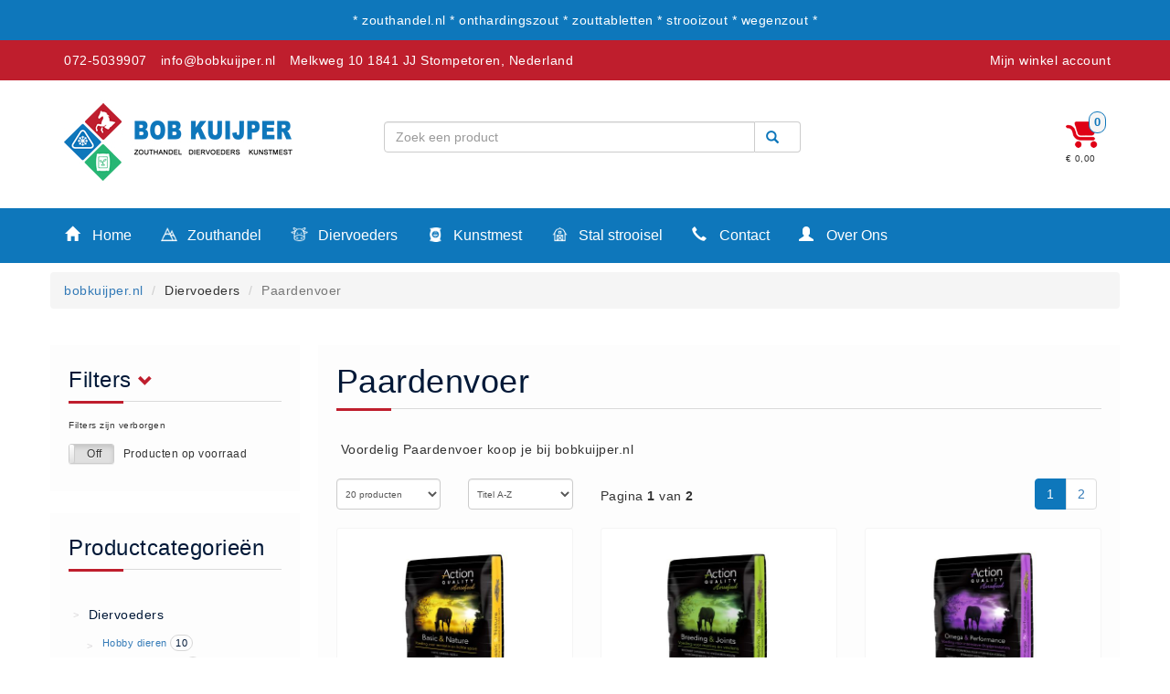

--- FILE ---
content_type: text/html; charset=UTF-8
request_url: https://zouthandel.nl/category/Paardenvoer/
body_size: 7443
content:
<!DOCTYPE html>
<html>
<head>
<!-- Google Tag Manager -->
<script>(function(w,d,s,l,i){w[l]=w[l]||[];w[l].push({'gtm.start':
new Date().getTime(),event:'gtm.js'});var f=d.getElementsByTagName(s)[0],
j=d.createElement(s),dl=l!='dataLayer'?'&l='+l:'';j.async=true;j.src=
'https://www.googletagmanager.com/gtm.js?id='+i+dl;f.parentNode.insertBefore(j,f);
})(window,document,'script','dataLayer','GTM-57SKSSF');</script>
<!-- End Google Tag Manager -->

  
<title>Paardenvoer  - BobKuijper.nl</title>
<meta http-equiv="Content-Security-Policy" content="upgrade-insecure-requests">
<meta name="description" content="Voordelig Paardenvoer koop je bij bobkuijper.nl">
<meta name="keywords" content="Zouthandel, Strooizout, Zout, Zouttabletten, regeneratiezout, onthardingszo">
<meta name="author" content="bobkuijper.nl">
<meta charset="UTF-8">
<meta name="viewport" content="width=device-width, initial-scale=1.0">
<meta name="viewport" content="width=device-width, initial-scale=1.0, maximum-scale=1.0, user-scalable=0" />
<meta name="msapplication-TileImage" content="./img/cropped-favicon-270x270.png"/>
<base href="/">
<link rel="stylesheet" href="./css/bootstrap.min.css" as="style" onload="this.rel='stylesheet'">
<link rel="stylesheet" href="./css/bootstrap-theme.min.css" as="style" onload="this.rel='stylesheet'">
  <link href="../../../../../css/bootstrap-toggle.min.css" rel="stylesheet">

<link  rel="stylesheet" type="text/css" href="./css/style.css?id=20260126122630" >
<link rel="icon" href="./img/cropped-favicon-32x32.png" sizes="32x32"/>
<link rel="icon" href="./img/cropped-favicon-192x192.png" sizes="192x192"/>
<link rel="apple-touch-icon-precomposed" href="./img/cropped-favicon-180x180.png"/>
  
    
  <script>

      
      
      
 function lettercheck(e, decimal,extra) {
var key;
var keychar;

if (window.event) {
   key = window.event.keyCode;
}
else if (e) {
   key = e.which;
}
else {
   return true;
}
keychar = String.fromCharCode(key);

if ((key==null) || (key==0) || (key==8) ||  (key==9) || (key==13) || (key==27) ) {
   return true;
}
else if (((extra).indexOf(keychar) > -1)) {
   return true;
}
else if (decimal && (keychar == ".")) { 
  return true;
}
else
   return false;
}
  </script>
</head>
<body>
<!-- Google Tag Manager (noscript) -->
<noscript><iframe src="https://www.googletagmanager.com/ns.html?id=GTM-57SKSSF"
height="0" width="0" style="display:none;visibility:hidden"></iframe></noscript>
<!-- End Google Tag Manager (noscript) -->

<div class="container main" class="containerbody" >
<div class="row">
<div class="topheader">

  <div class="container">
<div class="row">
    <div class="col-md-12" align='center'>* zouthandel.nl * onthardingszout * zouttabletten * strooizout * wegenzout *  </div>    
 
   
   
  </div>
</div>
  
  
</div>

<div id="wrapper">
  <div id="sidebar-wrapper">
      <ul class="sidebar-nav">
          <li class="sidebar-brand">Winkel</li>
        
        
        <li style='color:#fff; margin:0; padding:0;'><div style='float:left;'><i class="glyphicon glyphicon-home" style="maring-left:-20px;"></i></div><a  href='/'>Home</a></li><li style='color:#fff; margin:0; padding:0;'><div style='float:left;'><img height="20" style="margin-right:7px;"  src="/img/icon_zouthandel.png"/></div><a  href='/category/Strooizout/'>Zouthandel</a></li><li style='color:#fff; margin:0; padding:0;'><div style='float:left;'><img height="20" style="margin-right:7px;"  src="/img/icon_diervoeders.png"/> </div><a  href='/category/Paardenvoer/'>Diervoeders</a></li><li style='color:#fff; margin:0; padding:0;'><div style='float:left;'><img height="20" style="margin-right:7px;" src="/img/icon_kunstmest.png"/> </div><a  href='/category/Fertigrow+Horse/'>Kunstmest</a></li><li style='color:#fff; margin:0; padding:0;'><div style='float:left;'><img height="20" style="margin-right:7px;"  src="/img/icon_stal.png"/></div><a  href='/category/Vlas/'>Stal strooisel</a></li><li style='color:#fff; margin:0; padding:0;'><div style='float:left;'><i class="glyphicon glyphicon-earphone"></i></div><a  href='/nl/contact'>Contact</a></li><li style='color:#fff; margin:0; padding:0;'><div style='float:left;'></div><a  href='/nl/betaalmethoden'>Betaalmethoden</a></li><li style='color:#fff; margin:0; padding:0;'><div style='float:left;'></div><a  href='/nl/klachten'>Klachten</a></li><li style='color:#fff; margin:0; padding:0;'><div style='float:left;'></div><a  href='/nl/verzending'>Verzending</a></li><li style='color:#fff; margin:0; padding:0;'><div style='float:left;'></div><a  href='/nl/algemene-voorwaarden'>Algemene voorwaarden</a></li><li style='color:#fff; margin:0; padding:0;'><div style='float:left;'></div><a  href='/nl/privacy'>Privacy Statement</a></li><li style='color:#fff; margin:0; padding:0;'><div style='float:left;'><i class="glyphicon glyphicon-user" style="maring-left:-20px;"></i></div><a  href='/nl/overons'>Over Ons</a></li>


         <div class='mobile_menu_vert'><li class='vermenuheader'>Diervoeders </li><li><a href='/category//'> (2)</a></li><li><a href='/category/Granen/'>Granen (9)</a></li><li><a href='/category/Graszaad/'>Graszaad (1)</a></li><li><a href='/category/Hartog+Lucerne+-+Muesli/'>Hartog Lucerne - Muesli (8)</a></li><li><a href='/category/Hobby+dieren/'>Hobby dieren (10)</a></li><li><a href='/category/Honden+-+Katten/'>Honden - Katten (8)</a></li><li><a href='/category/Hooi-Kuilgras-Lucerne/'>Hooi-Kuilgras-Lucerne (4)</a></li><li><a href='/category/Kunstmest/'>Kunstmest (12)</a></li><li><a href='/category/Paardenvoer/'>Paardenvoer (38)</a></li><li><a href='/category/Rundvee/'>Rundvee (7)</a></li><li><a href='/category/Schapen+-+Geiten/'>Schapen - Geiten (5)</a></li><li><a href='/category/Supplementen/'>Supplementen (16)</a></li><li><a href='/category/Vlasvariant/'>Vlasvariant (14)</a></li><li><a href='/category/Zout-Likstenen/'>Zout-Likstenen (6)</a></li><li class='vermenuheader'>Kunstmest </li><li><a href='/category/Aanbiedingen/'>Aanbiedingen (8)</a></li><li><a href='/category/BigBags/'>BigBags (1)</a></li><li><a href='/category/Fertigrow+Garden/'>Fertigrow Garden (19)</a></li><li><a href='/category/Fertigrow+Horse/'>Fertigrow Horse (13)</a></li><li><a href='/category/Kunstmeststrooiers/'>Kunstmeststrooiers (1)</a></li><li><a href='/category/NPK+Kunstmest/'>NPK Kunstmest (2)</a></li><li><a href='/category/Silo/'>Silo (1)</a></li><li class='vermenuheader'>Stal strooisel </li><li><a href='/category/Houtkrullen/'>Houtkrullen (6)</a></li><li><a href='/category/Houtkrullen+Oranje/'>Houtkrullen Oranje (7)</a></li><li><a href='/category/Rapsodie/'>Rapsodie (4)</a></li><li><a href='/category/Rapsodie+miscanthus/'>Rapsodie miscanthus (9)</a></li><li><a href='/category/Vlas/'>Vlas (10)</a></li><li class='vermenuheader'>Zouthandel </li><li><a href='/category/AXAL®+Pro+Tabletten/'>AXAL® Pro Tabletten (6)</a></li><li><a href='/category/Bitterzout+Epsom/'>Bitterzout Epsom (6)</a></li><li><a href='/category/Consumptiezout+Food+Grade/'>Consumptiezout Food Grade (3)</a></li><li><a href='/category/Dooikorrel+Ureum/'>Dooikorrel Ureum (11)</a></li><li><a href='/category/Nitriet+Pekel+Zout+0.55%25/'>Nitriet Pekel Zout 0.55% (3)</a></li><li><a href='/category/Onthardingszout/'>Onthardingszout (1)</a></li><li><a href='/category/Strooizout/'>Strooizout (21)</a></li><li><a href='/category/Strooizout+BigBags/'>Strooizout BigBags (6)</a></li><li><a href='/category/Zoutopslagkisten/'>Zoutopslagkisten (10)</a></li><li><a href='/category/Zoutstrooiers/'>Zoutstrooiers (11)</a></li><li><a href='/category/Zouttabletten/'>Zouttabletten (15)</a></li></div>        
   
      </ul>
    
    
  </div>
</div>

<div class="spacer"></div>
<div class="mobileheader">
  <div class="mobileheader_head">
<div class="container">
<div class="row">
<div class="col-xs-2 mobileicon"><a  id="menu-toggle"><i class="glyphicon glyphicon-align-justify"></i></a> </div>
  <div class="col-xs-6"><div class="logolocationmobile">
    <a href="https://bobkuijper.nl/"><img src="/img/mobile_header_logo-min.png?id=2" width="100px"></a>
    </div></div>
<div class="col-xs-2 mobileicon mobileiconmyaccount"><a href="/mijn-account/"><i class="glyphicon glyphicon-user" title="Mijn winkel account"></i></a></div>
<div class="col-xs-2 mobileicon"><a href="/winkelwagen/"><i class="glyphicon glyphicon-shopping-cart" title="Mijn winkelwagen"></i></a></div>
  </div>
  </div>
</div>
  
  <form method='GET' action='/zoeken/'><div class="input-group zoekbalkmobile">
        <input type="text" class="form-control " value="" class="form-control" id="q" name="q" placeholder="Zoek een product">
      <div onclick="$(this).closest('form').submit();"  class="input-group-addon searchbutton"><i class="glyphicon glyphicon-search"></i></div>
    </div></form>  

</div>













<div class="secondheader">
    <div class="container">
      <div class="header_left">
<ul><li class="quick-call"><a href="tel0725039907">072-5039907</a></li><li class="quick-email"> <a href="mailto:info@bobkuijper.nl">info@bobkuijper.nl</a> </li><li class="quick-address"> Melkweg 10 1841 JJ Stompetoren, Nederland</li>      </div>
        <div class="header_right">
          <ul>
            <li><a href="/mijn-account/"> Mijn winkel account</a></li>
            
          </ul>
          
        </div>
    </div>
</div>


<div class="thirdheader">
    <div class="container">
      <div class="logo">
        <a href="https://bobkuijper.nl/"><img src="./img/logo.jpg"></a>
      </div>
  
      <div class='search_balk'>
        <form method='GET' action='/zoeken/'><div class="input-group zoekbalk">
        <input type="text" class="form-control " value="" class="form-control" id="q" name="q" placeholder="Zoek een product">
      <div onclick="$(this).closest('form').submit();"  class="input-group-addon searchbutton"><i class="glyphicon glyphicon-search"></i></div>
    </div></form>          
      </div>
      
      <div class="winkelwagen">
        <a href='./winkelwagen/'><img src='./img/Winkelwagen_leeg.png' width='35px'><div class='nummer_winkelwagen'>0</div></a><div class='waarde_winkelwagen'>&euro; 0,00</div>      </div>
      
  </div>
</div>


<div class="fourthheader">
    <div class="container">
      <div class="row">
            <div class='dropdown'><button onclick="window.location='/'" class='dropbtn'><i class="glyphicon glyphicon-home" style="maring-left:-20px;"></i> Home</button></div><div class='dropdown'><button onclick="window.location='/category/Strooizout/'" class='dropbtn'><img height="20" style="margin-right:7px;"  src="/img/icon_zouthandel.png"/> Zouthandel</button></div><div class='dropdown'><button onclick="window.location='/category/Paardenvoer/'" class='dropbtn'><img height="20" style="margin-right:7px;"  src="/img/icon_diervoeders.png"/>  Diervoeders</button></div><div class='dropdown'><button onclick="window.location='/category/Fertigrow+Horse/'" class='dropbtn'><img height="20" style="margin-right:7px;" src="/img/icon_kunstmest.png"/>  Kunstmest</button></div><div class='dropdown'><button onclick="window.location='/category/Vlas/'" class='dropbtn'><img height="20" style="margin-right:7px;"  src="/img/icon_stal.png"/> Stal strooisel</button></div><div class='dropdown'><button onclick="window.location='/nl/contact'" class='dropbtn'><i class="glyphicon glyphicon-earphone"></i> Contact</button><div class='dropdown-content'><a href='/nl/'>Contact</a><a href='/nl/betaalmethoden'>Betaalmethoden</a><a href='/nl/klachten'>Klachten</a><a href='/nl/verzending'>Verzending</a><a href='/nl/algemene-voorwaarden'>Algemene voorwaarden</a><a href='/nl/privacy'>Privacy</a></div></div><div class='dropdown'><button onclick="window.location='/nl/overons'" class='dropbtn'><i class="glyphicon glyphicon-user" style="maring-left:-20px;"></i> Over Ons</button></div>      </div>
   </div>
</div>



<div class="row">
<div class="fifthheader">
    
      
              </div>

      
  
</div>






<div class="breadcrump">
    <div class="container">
      
      <div class="row"><ol class="breadcrumb"><li><a href="/">bobkuijper.nl</a></li> <li>Diervoeders</li> <li class="active">Paardenvoer</li></ol></div>  </div>
</div>



</div>
<div class="container mobilecontainer">
<div class='page'>
  



<div class='row'>
  
  
  
  

  
  
<div class='col-md-3'>
<div class='row'>

<div class='menublok filter_mobile'>
     
  <div style='display:none;'>Paardenvoer</div>  <script>
  function filterbloktonen() {
   
    if (document.getElementById("filterstonen").style.display == 'none') {
    document.getElementById("filterstonen").style.display = 'block';
      document.getElementById("knopjetonen").innerHTML = '<i class="glyphicon glyphicon-chevron-up filterarrow"></i>';
      document.getElementById("filtertekst").innerHTML = '';
      
    } else {
       document.getElementById("filterstonen").style.display = 'none';
      document.getElementById("knopjetonen").innerHTML = '<i class="glyphicon glyphicon-chevron-down filterarrow"></i>';
      document.getElementById("filtertekst").innerHTML = 'Filters zijn verborgen';
      
    }
  }
  </script>
  
      <h3 onclick="filterbloktonen()">Filters <small id="knopjetonen"><i class="glyphicon glyphicon-chevron-down filterarrow"></i></small></h3>
     <div class='middeline_left'></div>
  <div id="filtertekst" class='filtertekst'>
    Filters zijn verborgen
  </div>
  
  
  <div id='filterstonen' class="filterstonen" style="display:none;">
    



<select class='form-control selectfilter' onchange="window.location='/category/Paardenvoer/0/Merk/'+this.value+'/'"><option>Merk</option><option value='Havens'>Havens</option><option value='Kuijper'>Kuijper</option><option value='equifirst'>equifirst</option><option value='Esco'>Esco</option><option value='Pavo'>Pavo</option><option value='Action quality'>Action quality</option></select>    </div> 
 <div class="checkbox">
  <label>
    <input type="checkbox" onchange="window.location='/category/Paardenvoer/?stock=1'"  value='1' data-toggle="toggle" data-size="mini">
    <small>Producten op voorraad</small>
  </label>
</div>
</div>
<br>

<div class='menublok'>
      
    
    <h3>Productcategorieën</h3>
     <div class='middeline_left'></div>

      <ul class='leftmenu'>
   <li class='left_main' onclick="klapmenu('submenu_Diervoeders');"><div class='divider'>></div> Diervoeders </li>
   <div class='left_sub'  id='submenu_Diervoeders'>
<li class='left_sub_item'><div class='divider'>></div> <a href='/category/Hobby+dieren/'> Hobby dieren</a> <span class=' menubadge'>10</span></li>
  <li class='left_sub_item'><div class='divider'>></div> <a href='/category/Honden+-+Katten/'> Honden - Katten</a> <span class=' menubadge'>8</span></li>
  <li class='left_sub_item'><div class='divider'>></div> <a href='/category/Hooi-Kuilgras-Lucerne/'> Hooi-Kuilgras-Lucerne</a> <span class=' menubadge'>4</span></li>
  <li class='left_sub_item'><div class='divider'>></div> <a href='/category/Paardenvoer/'> Paardenvoer</a> <span class=' menubadge'>38</span></li>
  <li class='left_sub_item'><div class='divider'>></div> <a href='/category/Rundvee/'> Rundvee</a> <span class=' menubadge'>7</span></li>
  <li class='left_sub_item'><div class='divider'>></div> <a href='/category/Schapen+-+Geiten/'> Schapen - Geiten</a> <span class=' menubadge'>5</span></li>
  <li class='left_sub_item'><div class='divider'>></div> <a href='/category/Zout-Likstenen/'> Zout-Likstenen</a> <span class=' menubadge'>6</span></li>
  </div>
    </ul><ul class='leftmenu'>
   <li class='left_main' onclick="klapmenu('submenu_Kunstmest');"><div class='divider'>></div> Kunstmest </li>
   <div class='left_sub' style='display:none;' id='submenu_Kunstmest'>
<li class='left_sub_item'><div class='divider'>></div> <a href='/category/BigBags/'> BigBags</a> <span class=' menubadge'>1</span></li>
  <li class='left_sub_item'><div class='divider'>></div> <a href='/category/Fertigrow+Horse/'> Fertigrow Horse</a> <span class=' menubadge'>13</span></li>
  <li class='left_sub_item'><div class='divider'>></div> <a href='/category/Kunstmeststrooiers/'> Kunstmeststrooiers</a> <span class=' menubadge'>1</span></li>
  <li class='left_sub_item'><div class='divider'>></div> <a href='/category/NPK+Kunstmest/'> NPK Kunstmest</a> <span class=' menubadge'>2</span></li>
  <li class='left_sub_item'><div class='divider'>></div> <a href='/category/Silo/'> Silo</a> <span class=' menubadge'>1</span></li>
  </div>
    </ul><ul class='leftmenu'>
   <li class='left_main' onclick="klapmenu('submenu_Stal+strooisel');"><div class='divider'>></div> Stal strooisel </li>
   <div class='left_sub' style='display:none;' id='submenu_Stal+strooisel'>
<li class='left_sub_item'><div class='divider'>></div> <a href='/category/Houtkrullen/'> Houtkrullen</a> <span class=' menubadge'>6</span></li>
  <li class='left_sub_item'><div class='divider'>></div> <a href='/category/Vlas/'> Vlas</a> <span class=' menubadge'>10</span></li>
  </div>
    </ul><ul class='leftmenu'>
   <li class='left_main' onclick="klapmenu('submenu_Zouthandel');"><div class='divider'>></div> Zouthandel </li>
   <div class='left_sub' style='display:none;' id='submenu_Zouthandel'>
<li class='left_sub_item'><div class='divider'>></div> <a href='/category/AXAL%C2%AE+Pro+Tabletten/'> AXAL® Pro Tabletten</a> <span class=' menubadge'>6</span></li>
  <li class='left_sub_item'><div class='divider'>></div> <a href='/category/Bitterzout+Epsom/'> Bitterzout Epsom</a> <span class=' menubadge'>6</span></li>
  <li class='left_sub_item'><div class='divider'>></div> <a href='/category/Consumptiezout+Food+Grade/'> Consumptiezout Food Grade</a> <span class=' menubadge'>3</span></li>
  <li class='left_sub_item'><div class='divider'>></div> <a href='/category/Dooikorrel+Ureum/'> Dooikorrel Ureum</a> <span class=' menubadge'>11</span></li>
  <li class='left_sub_item'><div class='divider'>></div> <a href='/category/Nitriet+Pekel+Zout+0.55%25/'> Nitriet Pekel Zout 0.55%</a> <span class=' menubadge'>3</span></li>
  <li class='left_sub_item'><div class='divider'>></div> <a href='/category/Strooizout/'> Strooizout</a> <span class=' menubadge'>21</span></li>
  <li class='left_sub_item'><div class='divider'>></div> <a href='/category/Strooizout+BigBags/'> Strooizout BigBags</a> <span class=' menubadge'>6</span></li>
  <li class='left_sub_item'><div class='divider'>></div> <a href='/category/Zoutopslagkisten/'> Zoutopslagkisten</a> <span class=' menubadge'>10</span></li>
  <li class='left_sub_item'><div class='divider'>></div> <a href='/category/Zoutstrooiers/'> Zoutstrooiers</a> <span class=' menubadge'>11</span></li>
  <li class='left_sub_item'><div class='divider'>></div> <a href='/category/Zouttabletten/'> Zouttabletten</a> <span class=' menubadge'>15</span></li>
  </div>
    </ul></ul>
    </div>

</div>
</div>

<div class='col-md-9' style="padding:0;">
<div class='catblok'>
<h1> Paardenvoer </h1>
  <div class='middeline_left'></div>
<div class='row' >
  <div class="cat_description">
    <p>Voordelig Paardenvoer koop je bij bobkuijper.nl</p> 
  </div>
 


<div class='col-md-2'><form method="POST">
<select id='aantalperpag' name='aantalperpag' class='form-control' onchange="this.form.submit()">
<option value='20' selected >20 producten</option>
<option value='40' >40 producten</option>
<option value='60' >60 producten</option>
<option value='80' >80 producten</option>
<option value='100' >100 producten</option>
<option value='200' >200 producten</option>
<option value='500' >500 producten</option>
</select>
</form>
</div><div class='col-md-2'><form method="POST">
<select id='sorteer' name='sorteer' class='form-control' onchange="this.form.submit()">
<option value='title' selected >Titel A-Z</option>
<option value='title desc' >Titel Z-A</option>
<option value='price' >Laagste prijs</option>
<option value='price desc' >Hoogste prijs</option>
<option value='popularity desc' >Populairiteit</option>

</select>
</form>
</div><div class='col-md-2' ><div class='pagina'>Pagina <strong>1</strong> van <strong>2</strong></div></div><div class='col-md-6'><div class='paginationbalk' ><ul class='pagination' >&nbsp;<li class="active pagactive"><a href="./category/Paardenvoer/">1</a></li><li ><a href="./category/Paardenvoer/20/">2</a></li></ul></div></div>  






<div class='col-md-4'>



<div class='product_box'>

<div class='product_img' align='center'>
  <img title="Action Quality Basic & Nature 20kg &euro; 14.42" alt="Action Quality Basic & Nature 20kg &euro; 14.42" onclick="window.location='/bestel/547587714/Action-Quality-Basic--Nature-20kg'" src="/product_img/202005280224261_Basic - Nature.jpg" class="productimage" >
</div>

<div class='product_title'>
<h4>
Action Quality Basic & Nature 20kg</h4>
</div>

<div class='product_price'>
&euro; 14.42
  <div class='discountlabel'>
      </div>
  
</div>

<div class='row'>
<div class='col-md-6 '>
<button class="btn btn-primary btn-block bestelknop" onclick="window.location='/bestel/547587714/Action-Quality-Basic--Nature-20kg'">
Bekijk
</button>
</div>
<div class='col-md-6'>
  
  
  
  <form method="POST">

    
<input type="hidden" id="add_price" name= "add_price" value="14.42">
<input type="hidden" id="add_artnr" name= "add_artnr" value="547587714">  
 <input type="hidden" id="add_titel" name= "add_titel" value="Action Quality Basic & Nature 20kg">  
    <input type="hidden" id="aantal" name= "aantal" value="1"> 
     <input type="hidden" id="add_subart" name= "add_subart" value="1">    
 
<button type="submit" id="bestellen" name="bestellen" value="" class="btn btn-primary btn-block bestelknop2"   >Bestel</button>
  </form>
</div>

</div>


<div class='morgeninhuis'>    
 <div class='stars'> </div> 
</div>
<div>
</div>
</div>
</div>




<div class='col-md-4'>



<div class='product_box'>

<div class='product_img' align='center'>
  <img title="Action Quality Breeding en Joints 20kg &euro; 18.10" alt="Action Quality Breeding en Joints 20kg &euro; 18.10" onclick="window.location='/bestel/547587718/Action-Quality-Breeding-en-Joints-20kg'" src="/product_img/202005280237540_Breeding - Joints.jpg" class="productimage" >
</div>

<div class='product_title'>
<h4>
Action Quality Breeding en Joints 20kg</h4>
</div>

<div class='product_price'>
&euro; 18.10
  <div class='discountlabel'>
      </div>
  
</div>

<div class='row'>
<div class='col-md-6 '>
<button class="btn btn-primary btn-block bestelknop" onclick="window.location='/bestel/547587718/Action-Quality-Breeding-en-Joints-20kg'">
Bekijk
</button>
</div>
<div class='col-md-6'>
  
  
  
  <form method="POST">

    
<input type="hidden" id="add_price" name= "add_price" value="18.10">
<input type="hidden" id="add_artnr" name= "add_artnr" value="547587718">  
 <input type="hidden" id="add_titel" name= "add_titel" value="Action Quality Breeding en Joints 20kg">  
    <input type="hidden" id="aantal" name= "aantal" value="1"> 
     <input type="hidden" id="add_subart" name= "add_subart" value="1">    
 
<button type="submit" id="bestellen" name="bestellen" value="" class="btn btn-primary btn-block bestelknop2"   >Bestel</button>
  </form>
</div>

</div>


<div class='morgeninhuis'>    
 <div class='stars'> </div> 
</div>
<div>
</div>
</div>
</div>




<div class='col-md-4'>



<div class='product_box'>

<div class='product_img' align='center'>
  <img title="Action Quality Omega & Performance 20kg &euro; 17.21" alt="Action Quality Omega & Performance 20kg &euro; 17.21" onclick="window.location='/bestel/547587717/Action-Quality-Omega--Performance-20kg'" src="/product_img/202005280236170_Omega - Performance.jpg" class="productimage" >
</div>

<div class='product_title'>
<h4>
Action Quality Omega & Performance 20kg</h4>
</div>

<div class='product_price'>
&euro; 17.21
  <div class='discountlabel'>
      </div>
  
</div>

<div class='row'>
<div class='col-md-6 '>
<button class="btn btn-primary btn-block bestelknop" onclick="window.location='/bestel/547587717/Action-Quality-Omega--Performance-20kg'">
Bekijk
</button>
</div>
<div class='col-md-6'>
  
  
  
  <form method="POST">

    
<input type="hidden" id="add_price" name= "add_price" value="17.21">
<input type="hidden" id="add_artnr" name= "add_artnr" value="547587717">  
 <input type="hidden" id="add_titel" name= "add_titel" value="Action Quality Omega & Performance 20kg">  
    <input type="hidden" id="aantal" name= "aantal" value="1"> 
     <input type="hidden" id="add_subart" name= "add_subart" value="1">    
 
<button type="submit" id="bestellen" name="bestellen" value="" class="btn btn-primary btn-block bestelknop2"   >Bestel</button>
  </form>
</div>

</div>


<div class='morgeninhuis'>    
 <div class='stars'> </div> 
</div>
<div>
</div>
</div>
</div>




<div class='col-md-4'>



<div class='product_box'>

<div class='product_img' align='center'>
  <img title="action Quality Sportmix en Recupe+ 20kg &euro; 19.00" alt="action Quality Sportmix en Recupe+ 20kg &euro; 19.00" onclick="window.location='/bestel/547587902/action-Quality-Sportmix-en-Recupe-20kg'" src="/product_img/20200608093325Sports & Recupe.jpg" class="productimage" >
</div>

<div class='product_title'>
<h4>
action Quality Sportmix en Recupe+ 20kg</h4>
</div>

<div class='product_price'>
&euro; 19.00
  <div class='discountlabel'>
      </div>
  
</div>

<div class='row'>
<div class='col-md-6 '>
<button class="btn btn-primary btn-block bestelknop" onclick="window.location='/bestel/547587902/action-Quality-Sportmix-en-Recupe-20kg'">
Bekijk
</button>
</div>
<div class='col-md-6'>
  
  
  
  <form method="POST">

    
<input type="hidden" id="add_price" name= "add_price" value="19.00">
<input type="hidden" id="add_artnr" name= "add_artnr" value="547587902">  
 <input type="hidden" id="add_titel" name= "add_titel" value="action Quality Sportmix en Recupe+ 20kg">  
    <input type="hidden" id="aantal" name= "aantal" value="1"> 
     <input type="hidden" id="add_subart" name= "add_subart" value="1">    
 
<button type="submit" id="bestellen" name="bestellen" value="" class="btn btn-primary btn-block bestelknop2"  disabled >Uitverkocht</button>
  </form>
</div>

</div>


<div class='morgeninhuis'>    
 <div class='stars'> </div> 
</div>
<div>
</div>
</div>
</div>




<div class='col-md-4'>



<div class='product_box'>

<div class='product_img' align='center'>
  <img title="Havens Brokken - Basis Sportbrok 25kg &euro; 17.79" alt="Havens Brokken - Basis Sportbrok 25kg &euro; 17.79" onclick="window.location='/bestel/547587723/Havens-Brokken---Basis-Sportbrok-25kg'" src="/product_img/20200608083444basissportbrok.jpg" class="productimage" >
</div>

<div class='product_title'>
<h4>
Havens Brokken - Basis Sportbrok 25kg</h4>
</div>

<div class='product_price'>
&euro; 17.79
  <div class='discountlabel'>
      </div>
  
</div>

<div class='row'>
<div class='col-md-6 '>
<button class="btn btn-primary btn-block bestelknop" onclick="window.location='/bestel/547587723/Havens-Brokken---Basis-Sportbrok-25kg'">
Bekijk
</button>
</div>
<div class='col-md-6'>
  
  
  
  <form method="POST">

    
<input type="hidden" id="add_price" name= "add_price" value="17.79">
<input type="hidden" id="add_artnr" name= "add_artnr" value="547587723">  
 <input type="hidden" id="add_titel" name= "add_titel" value="Havens Brokken - Basis Sportbrok 25kg">  
    <input type="hidden" id="aantal" name= "aantal" value="1"> 
     <input type="hidden" id="add_subart" name= "add_subart" value="1">    
 
<button type="submit" id="bestellen" name="bestellen" value="" class="btn btn-primary btn-block bestelknop2"   >Bestel</button>
  </form>
</div>

</div>


<div class='morgeninhuis'>    
 <div class='stars'> </div> 
</div>
<div>
</div>
</div>
</div>




<div class='col-md-4'>



<div class='product_box'>

<div class='product_img' align='center'>
  <img title="Havens Brokken - Draverbrok 25kg &euro; 18.59" alt="Havens Brokken - Draverbrok 25kg &euro; 18.59" onclick="window.location='/bestel/547587729/Havens-Brokken---Draverbrok-25kg'" src="/product_img/20200608083536draversbrok.jpg" class="productimage" >
</div>

<div class='product_title'>
<h4>
Havens Brokken - Draverbrok 25kg</h4>
</div>

<div class='product_price'>
&euro; 18.59
  <div class='discountlabel'>
      </div>
  
</div>

<div class='row'>
<div class='col-md-6 '>
<button class="btn btn-primary btn-block bestelknop" onclick="window.location='/bestel/547587729/Havens-Brokken---Draverbrok-25kg'">
Bekijk
</button>
</div>
<div class='col-md-6'>
  
  
  
  <form method="POST">

    
<input type="hidden" id="add_price" name= "add_price" value="18.59">
<input type="hidden" id="add_artnr" name= "add_artnr" value="547587729">  
 <input type="hidden" id="add_titel" name= "add_titel" value="Havens Brokken - Draverbrok 25kg">  
    <input type="hidden" id="aantal" name= "aantal" value="1"> 
     <input type="hidden" id="add_subart" name= "add_subart" value="1">    
 
<button type="submit" id="bestellen" name="bestellen" value="" class="btn btn-primary btn-block bestelknop2"   >Bestel</button>
  </form>
</div>

</div>


<div class='morgeninhuis'>    
 <div class='stars'> </div> 
</div>
<div>
</div>
</div>
</div>




<div class='col-md-4'>



<div class='product_box'>

<div class='product_img' align='center'>
  <img title="Havens Brokken - Ferto Lac 25kg &euro; 21.18" alt="Havens Brokken - Ferto Lac 25kg &euro; 21.18" onclick="window.location='/bestel/547587719/Havens-Brokken---Ferto-Lac-25kg'" src="/product_img/20200608083625ferto-lac-3.jpg" class="productimage" >
</div>

<div class='product_title'>
<h4>
Havens Brokken - Ferto Lac 25kg</h4>
</div>

<div class='product_price'>
&euro; 21.18
  <div class='discountlabel'>
      </div>
  
</div>

<div class='row'>
<div class='col-md-6 '>
<button class="btn btn-primary btn-block bestelknop" onclick="window.location='/bestel/547587719/Havens-Brokken---Ferto-Lac-25kg'">
Bekijk
</button>
</div>
<div class='col-md-6'>
  
  
  
  <form method="POST">

    
<input type="hidden" id="add_price" name= "add_price" value="21.18">
<input type="hidden" id="add_artnr" name= "add_artnr" value="547587719">  
 <input type="hidden" id="add_titel" name= "add_titel" value="Havens Brokken - Ferto Lac 25kg">  
    <input type="hidden" id="aantal" name= "aantal" value="1"> 
     <input type="hidden" id="add_subart" name= "add_subart" value="1">    
 
<button type="submit" id="bestellen" name="bestellen" value="" class="btn btn-primary btn-block bestelknop2"   >Bestel</button>
  </form>
</div>

</div>


<div class='morgeninhuis'>    
 <div class='stars'> </div> 
</div>
<div>
</div>
</div>
</div>




<div class='col-md-4'>



<div class='product_box'>

<div class='product_img' align='center'>
  <img title="Havens Gastro+ 20kg &euro; 22.51" alt="Havens Gastro+ 20kg &euro; 22.51" onclick="window.location='/bestel/547587715/Havens-Gastro-20kg'" src="/product_img/20200608020759gastro_zrgb.jpg" class="productimage" >
</div>

<div class='product_title'>
<h4>
Havens Gastro+ 20kg</h4>
</div>

<div class='product_price'>
&euro; 22.51
  <div class='discountlabel'>
      </div>
  
</div>

<div class='row'>
<div class='col-md-6 '>
<button class="btn btn-primary btn-block bestelknop" onclick="window.location='/bestel/547587715/Havens-Gastro-20kg'">
Bekijk
</button>
</div>
<div class='col-md-6'>
  
  
  
  <form method="POST">

    
<input type="hidden" id="add_price" name= "add_price" value="22.51">
<input type="hidden" id="add_artnr" name= "add_artnr" value="547587715">  
 <input type="hidden" id="add_titel" name= "add_titel" value="Havens Gastro+ 20kg">  
    <input type="hidden" id="aantal" name= "aantal" value="1"> 
     <input type="hidden" id="add_subart" name= "add_subart" value="1">    
 
<button type="submit" id="bestellen" name="bestellen" value="" class="btn btn-primary btn-block bestelknop2"   >Bestel</button>
  </form>
</div>

</div>


<div class='morgeninhuis'>    
 <div class='stars'> </div> 
</div>
<div>
</div>
</div>
</div>




<div class='col-md-4'>



<div class='product_box'>

<div class='product_img' align='center'>
  <img title="Havens Muesli - Cool Mix 20kg &euro; 22.75" alt="Havens Muesli - Cool Mix 20kg &euro; 22.75" onclick="window.location='/bestel/547587720/Havens-Muesli---Cool-Mix-20kg'" src="/product_img/20200608083747cool-mix.jpg" class="productimage" >
</div>

<div class='product_title'>
<h4>
Havens Muesli - Cool Mix 20kg</h4>
</div>

<div class='product_price'>
&euro; 22.75
  <div class='discountlabel'>
      </div>
  
</div>

<div class='row'>
<div class='col-md-6 '>
<button class="btn btn-primary btn-block bestelknop" onclick="window.location='/bestel/547587720/Havens-Muesli---Cool-Mix-20kg'">
Bekijk
</button>
</div>
<div class='col-md-6'>
  
  
  
  <form method="POST">

    
<input type="hidden" id="add_price" name= "add_price" value="22.75">
<input type="hidden" id="add_artnr" name= "add_artnr" value="547587720">  
 <input type="hidden" id="add_titel" name= "add_titel" value="Havens Muesli - Cool Mix 20kg">  
    <input type="hidden" id="aantal" name= "aantal" value="1"> 
     <input type="hidden" id="add_subart" name= "add_subart" value="1">    
 
<button type="submit" id="bestellen" name="bestellen" value="" class="btn btn-primary btn-block bestelknop2"   >Bestel</button>
  </form>
</div>

</div>


<div class='morgeninhuis'>    
 <div class='stars'> </div> 
</div>
<div>
</div>
</div>
</div>




<div class='col-md-4'>



<div class='product_box'>

<div class='product_img' align='center'>
  <img title="Havens Muesli - Kentucky Lite E 25kg &euro; 22.45" alt="Havens Muesli - Kentucky Lite E 25kg &euro; 22.45" onclick="window.location='/bestel/547587724/Havens-Muesli---Kentucky-Lite-E-25kg'" src="/product_img/20200608083833kentucky-lite-e.jpg" class="productimage" >
</div>

<div class='product_title'>
<h4>
Havens Muesli - Kentucky Lite E 25kg</h4>
</div>

<div class='product_price'>
&euro; 22.45
  <div class='discountlabel'>
      </div>
  
</div>

<div class='row'>
<div class='col-md-6 '>
<button class="btn btn-primary btn-block bestelknop" onclick="window.location='/bestel/547587724/Havens-Muesli---Kentucky-Lite-E-25kg'">
Bekijk
</button>
</div>
<div class='col-md-6'>
  
  
  
  <form method="POST">

    
<input type="hidden" id="add_price" name= "add_price" value="22.45">
<input type="hidden" id="add_artnr" name= "add_artnr" value="547587724">  
 <input type="hidden" id="add_titel" name= "add_titel" value="Havens Muesli - Kentucky Lite E 25kg">  
    <input type="hidden" id="aantal" name= "aantal" value="1"> 
     <input type="hidden" id="add_subart" name= "add_subart" value="1">    
 
<button type="submit" id="bestellen" name="bestellen" value="" class="btn btn-primary btn-block bestelknop2"   >Bestel</button>
  </form>
</div>

</div>


<div class='morgeninhuis'>    
 <div class='stars'> </div> 
</div>
<div>
</div>
</div>
</div>




<div class='col-md-4'>



<div class='product_box'>

<div class='product_img' align='center'>
  <img title="Havens Muesli - Natural Balance 17,5kg &euro; 25.54" alt="Havens Muesli - Natural Balance 17,5kg &euro; 25.54" onclick="window.location='/bestel/547587721/Havens-Muesli---Natural-Balance-17,5kg'" src="/product_img/20200608083921natural-balance.jpg" class="productimage" >
</div>

<div class='product_title'>
<h4>
Havens Muesli - Natural Balance 17,5kg</h4>
</div>

<div class='product_price'>
&euro; 25.54
  <div class='discountlabel'>
      </div>
  
</div>

<div class='row'>
<div class='col-md-6 '>
<button class="btn btn-primary btn-block bestelknop" onclick="window.location='/bestel/547587721/Havens-Muesli---Natural-Balance-17,5kg'">
Bekijk
</button>
</div>
<div class='col-md-6'>
  
  
  
  <form method="POST">

    
<input type="hidden" id="add_price" name= "add_price" value="25.54">
<input type="hidden" id="add_artnr" name= "add_artnr" value="547587721">  
 <input type="hidden" id="add_titel" name= "add_titel" value="Havens Muesli - Natural Balance 17,5kg">  
    <input type="hidden" id="aantal" name= "aantal" value="1"> 
     <input type="hidden" id="add_subart" name= "add_subart" value="1">    
 
<button type="submit" id="bestellen" name="bestellen" value="" class="btn btn-primary btn-block bestelknop2"   >Bestel</button>
  </form>
</div>

</div>


<div class='morgeninhuis'>    
 <div class='stars'> </div> 
</div>
<div>
</div>
</div>
</div>




<div class='col-md-4'>



<div class='product_box'>

<div class='product_img' align='center'>
  <img title="havens Muesli - Reform Kruiden Muesli 20kg &euro; 25.89" alt="havens Muesli - Reform Kruiden Muesli 20kg &euro; 25.89" onclick="window.location='/bestel/547587726/havens-Muesli---Reform-Kruiden-Muesli-20kg'" src="/product_img/20200608084041green-vet.jpg" class="productimage" >
</div>

<div class='product_title'>
<h4>
havens Muesli - Reform Kruiden Muesli 20kg</h4>
</div>

<div class='product_price'>
&euro; 25.89
  <div class='discountlabel'>
      </div>
  
</div>

<div class='row'>
<div class='col-md-6 '>
<button class="btn btn-primary btn-block bestelknop" onclick="window.location='/bestel/547587726/havens-Muesli---Reform-Kruiden-Muesli-20kg'">
Bekijk
</button>
</div>
<div class='col-md-6'>
  
  
  
  <form method="POST">

    
<input type="hidden" id="add_price" name= "add_price" value="25.89">
<input type="hidden" id="add_artnr" name= "add_artnr" value="547587726">  
 <input type="hidden" id="add_titel" name= "add_titel" value="havens Muesli - Reform Kruiden Muesli 20kg">  
    <input type="hidden" id="aantal" name= "aantal" value="1"> 
     <input type="hidden" id="add_subart" name= "add_subart" value="1">    
 
<button type="submit" id="bestellen" name="bestellen" value="" class="btn btn-primary btn-block bestelknop2"   >Bestel</button>
  </form>
</div>

</div>


<div class='morgeninhuis'>    
 <div class='stars'> </div> 
</div>
<div>
</div>
</div>
</div>




<div class='col-md-4'>



<div class='product_box'>

<div class='product_img' align='center'>
  <img title="Havens Muesli - Sport Muesli 20kg &euro; 22.99" alt="Havens Muesli - Sport Muesli 20kg &euro; 22.99" onclick="window.location='/bestel/547587727/Havens-Muesli---Sport-Muesli-20kg'" src="/product_img/20200608084114sport-muesli.jpg" class="productimage" >
</div>

<div class='product_title'>
<h4>
Havens Muesli - Sport Muesli 20kg</h4>
</div>

<div class='product_price'>
&euro; 22.99
  <div class='discountlabel'>
      </div>
  
</div>

<div class='row'>
<div class='col-md-6 '>
<button class="btn btn-primary btn-block bestelknop" onclick="window.location='/bestel/547587727/Havens-Muesli---Sport-Muesli-20kg'">
Bekijk
</button>
</div>
<div class='col-md-6'>
  
  
  
  <form method="POST">

    
<input type="hidden" id="add_price" name= "add_price" value="22.99">
<input type="hidden" id="add_artnr" name= "add_artnr" value="547587727">  
 <input type="hidden" id="add_titel" name= "add_titel" value="Havens Muesli - Sport Muesli 20kg">  
    <input type="hidden" id="aantal" name= "aantal" value="1"> 
     <input type="hidden" id="add_subart" name= "add_subart" value="1">    
 
<button type="submit" id="bestellen" name="bestellen" value="" class="btn btn-primary btn-block bestelknop2"   >Bestel</button>
  </form>
</div>

</div>


<div class='morgeninhuis'>    
 <div class='stars'> </div> 
</div>
<div>
</div>
</div>
</div>




<div class='col-md-4'>



<div class='product_box'>

<div class='product_img' align='center'>
  <img title="Havens Performance14 20kg &euro; 25.50" alt="Havens Performance14 20kg &euro; 25.50" onclick="window.location='/bestel/547587948/Havens-Performance14-20kg'" src="/product_img/20210921113605zak-performance14_rgb-lr.jpg" class="productimage" >
</div>

<div class='product_title'>
<h4>
Havens Performance14 20kg</h4>
</div>

<div class='product_price'>
&euro; 25.50
  <div class='discountlabel'>
      </div>
  
</div>

<div class='row'>
<div class='col-md-6 '>
<button class="btn btn-primary btn-block bestelknop" onclick="window.location='/bestel/547587948/Havens-Performance14-20kg'">
Bekijk
</button>
</div>
<div class='col-md-6'>
  
  
  
  <form method="POST">

    
<input type="hidden" id="add_price" name= "add_price" value="25.50">
<input type="hidden" id="add_artnr" name= "add_artnr" value="547587948">  
 <input type="hidden" id="add_titel" name= "add_titel" value="Havens Performance14 20kg">  
    <input type="hidden" id="aantal" name= "aantal" value="1"> 
     <input type="hidden" id="add_subart" name= "add_subart" value="1">    
 
<button type="submit" id="bestellen" name="bestellen" value="" class="btn btn-primary btn-block bestelknop2"  disabled >Uitverkocht</button>
  </form>
</div>

</div>


<div class='morgeninhuis'>    
 <div class='stars'> </div> 
</div>
<div>
</div>
</div>
</div>




<div class='col-md-4'>



<div class='product_box'>

<div class='product_img' align='center'>
  <img title="Havens Slobber - Slobber Mash met extra Linol 20kg &euro; 25.41" alt="Havens Slobber - Slobber Mash met extra Linol 20kg &euro; 25.41" onclick="window.location='/bestel/547587728/Havens-Slobber---Slobber-Mash-met-extra-Linol-20kg'" src="/product_img/20200608084156slobber-mash.jpg" class="productimage" >
</div>

<div class='product_title'>
<h4>
Havens Slobber - Slobber Mash met extra Linol 20kg</h4>
</div>

<div class='product_price'>
&euro; 25.41
  <div class='discountlabel'>
      </div>
  
</div>

<div class='row'>
<div class='col-md-6 '>
<button class="btn btn-primary btn-block bestelknop" onclick="window.location='/bestel/547587728/Havens-Slobber---Slobber-Mash-met-extra-Linol-20kg'">
Bekijk
</button>
</div>
<div class='col-md-6'>
  
  
  
  <form method="POST">

    
<input type="hidden" id="add_price" name= "add_price" value="25.41">
<input type="hidden" id="add_artnr" name= "add_artnr" value="547587728">  
 <input type="hidden" id="add_titel" name= "add_titel" value="Havens Slobber - Slobber Mash met extra Linol 20kg">  
    <input type="hidden" id="aantal" name= "aantal" value="1"> 
     <input type="hidden" id="add_subart" name= "add_subart" value="1">    
 
<button type="submit" id="bestellen" name="bestellen" value="" class="btn btn-primary btn-block bestelknop2"   >Bestel</button>
  </form>
</div>

</div>


<div class='morgeninhuis'>    
 <div class='stars'> </div> 
</div>
<div>
</div>
</div>
</div>




<div class='col-md-4'>



<div class='product_box'>

<div class='product_img' align='center'>
  <img title="Linamix - Kant en klaar lijnzaad 15kg &euro; 29.00" alt="Linamix - Kant en klaar lijnzaad 15kg &euro; 29.00" onclick="window.location='/bestel/547587805/Linamix---Kant-en-klaar-lijnzaad-15kg'" src="/product_img/20200605022446linamix.jpg" class="productimage" >
</div>

<div class='product_title'>
<h4>
Linamix - Kant en klaar lijnzaad 15kg</h4>
</div>

<div class='product_price'>
&euro; 29.00
  <div class='discountlabel'>
      </div>
  
</div>

<div class='row'>
<div class='col-md-6 '>
<button class="btn btn-primary btn-block bestelknop" onclick="window.location='/bestel/547587805/Linamix---Kant-en-klaar-lijnzaad-15kg'">
Bekijk
</button>
</div>
<div class='col-md-6'>
  
  
  
  <form method="POST">

    
<input type="hidden" id="add_price" name= "add_price" value="29.00">
<input type="hidden" id="add_artnr" name= "add_artnr" value="547587805">  
 <input type="hidden" id="add_titel" name= "add_titel" value="Linamix - Kant en klaar lijnzaad 15kg">  
    <input type="hidden" id="aantal" name= "aantal" value="1"> 
     <input type="hidden" id="add_subart" name= "add_subart" value="1">    
 
<button type="submit" id="bestellen" name="bestellen" value="" class="btn btn-primary btn-block bestelknop2"   >Bestel</button>
  </form>
</div>

</div>


<div class='morgeninhuis'>    
 <div class='stars'> </div> 
</div>
<div>
</div>
</div>
</div>




<div class='col-md-4'>



<div class='product_box'>

<div class='product_img' align='center'>
  <img title="Pavo Muesli - 18Plus 15 kg &euro; 22.99" alt="Pavo Muesli - 18Plus 15 kg &euro; 22.99" onclick="window.location='/bestel/547587733/Pavo-Muesli---18Plus-15-kg'" src="/product_img/2021031602584565.jpg" class="productimage" >
</div>

<div class='product_title'>
<h4>
Pavo Muesli - 18Plus 15 kg</h4>
</div>

<div class='product_price'>
&euro; 22.99
  <div class='discountlabel'>
      </div>
  
</div>

<div class='row'>
<div class='col-md-6 '>
<button class="btn btn-primary btn-block bestelknop" onclick="window.location='/bestel/547587733/Pavo-Muesli---18Plus-15-kg'">
Bekijk
</button>
</div>
<div class='col-md-6'>
  
  
  
  <form method="POST">

    
<input type="hidden" id="add_price" name= "add_price" value="22.99">
<input type="hidden" id="add_artnr" name= "add_artnr" value="547587733">  
 <input type="hidden" id="add_titel" name= "add_titel" value="Pavo Muesli - 18Plus 15 kg">  
    <input type="hidden" id="aantal" name= "aantal" value="1"> 
     <input type="hidden" id="add_subart" name= "add_subart" value="1">    
 
<button type="submit" id="bestellen" name="bestellen" value="" class="btn btn-primary btn-block bestelknop2"   >Bestel</button>
  </form>
</div>

</div>


<div class='morgeninhuis'>    
 <div class='stars'> </div> 
</div>
<div>
</div>
</div>
</div>




<div class='col-md-4'>



<div class='product_box'>

<div class='product_img' align='center'>
  <img title="Senior & Fibre Mash &euro; 19.97" alt="Senior & Fibre Mash &euro; 19.97" onclick="window.location='/bestel/547587949/Senior--Fibre-Mash'" src="/product_img/20211201082449senior&fibre.jpg" class="productimage" >
</div>

<div class='product_title'>
<h4>
Senior & Fibre Mash</h4>
</div>

<div class='product_price'>
&euro; 19.97
  <div class='discountlabel'>
      </div>
  
</div>

<div class='row'>
<div class='col-md-6 '>
<button class="btn btn-primary btn-block bestelknop" onclick="window.location='/bestel/547587949/Senior--Fibre-Mash'">
Bekijk
</button>
</div>
<div class='col-md-6'>
  
  
  
  <form method="POST">

    
<input type="hidden" id="add_price" name= "add_price" value="19.97">
<input type="hidden" id="add_artnr" name= "add_artnr" value="547587949">  
 <input type="hidden" id="add_titel" name= "add_titel" value="Senior & Fibre Mash">  
    <input type="hidden" id="aantal" name= "aantal" value="1"> 
     <input type="hidden" id="add_subart" name= "add_subart" value="1">    
 
<button type="submit" id="bestellen" name="bestellen" value="" class="btn btn-primary btn-block bestelknop2"   >Bestel</button>
  </form>
</div>

</div>


<div class='morgeninhuis'>    
 <div class='stars'> </div> 
</div>
<div>
</div>
</div>
</div>


</div>
  <div class="row">
    <div class="pagibalk_down">
<div class='col-md-2'><form method="POST">
<select id='aantalperpag' name='aantalperpag' class='form-control' onchange="this.form.submit()">
<option value='20' selected >20 producten</option>
<option value='40' >40 producten</option>
<option value='60' >60 producten</option>
<option value='80' >80 producten</option>
<option value='100' >100 producten</option>
<option value='200' >200 producten</option>
<option value='500' >500 producten</option>
</select>
</form>
</div><div class='col-md-2'><form method="POST">
<select id='sorteer' name='sorteer' class='form-control' onchange="this.form.submit()">
<option value='title' selected >Titel A-Z</option>
<option value='title desc' >Titel Z-A</option>
<option value='price' >Laagste prijs</option>
<option value='price desc' >Hoogste prijs</option>
<option value='popularity desc' >Populairiteit</option>

</select>
</form>
</div><div class='col-md-2' ><div class='pagina'>Pagina <strong>1</strong> van <strong>2</strong></div></div><div class='col-md-6'><div class='paginationbalk' ><ul class='pagination' >&nbsp;<li class="active pagactive"><a href="./category/Paardenvoer/">1</a></li><li ><a href="./category/Paardenvoer/20/">2</a></li></ul></div></div> 
</div>
  </div>



</div>
</div></div>
</div>


</div>
</div>
<div class="middlefooter ">
  <div class="container mobile">
<div class="row">
  
  
  <div class='col-md-3 mobilefooter' >
    <h3>
      Over Ons
    </h3>
    <div class='middeline_left'></div>
    
    <ul class='bottommenulist'>
      <li><a href="/nl/verzending/">Verzending</a></li>
      <li><a href="/nl/betaalmethoden/">Betaalmethoden</a></li>
      <li><a href="/nl/privacy/">Privacy</a></li>
      <li><a href="/nl/algemene-voorwaarden/">Algemene voorwaarden</a></li>
      <li><a href="/sitemap.php">Sitemap</a></li>
    </ul>

    
  </div>
  
  <div class='col-md-3 mobilefooter' >
    <h3>
      Klantenservice
    </h3>
    <div class='middeline_left'></div>
    
     <ul class='bottommenulist'>
      <li><a href="/nl/contact/">Contact</a></li>
       <li><a href="/nl/klachten/">Klachten</a></li>
    </ul>
  </div>
  
  <div class='col-md-3 mobilefooter ' >
   <h3>
     Recente beoordelingen
     
    </h3>
    <div class='middeline_left'></div>
    <div class='row reviewboxsmall' onclick="window.location='/bestel/547587829/Zouttabletten-1-pall--€-9.20-per-zak--€36.80-per-100kg' "><div class='col-md-9'><h8>Zouttabletten 1 pall  € 9.20 per zak  €36.80 per 100kg</h8><div class='product_stars'><li class='glyphicon glyphicon-star'></li><li class='glyphicon glyphicon-star'></li><li class='glyphicon glyphicon-star'></li><li class='glyphicon glyphicon-star'></li><li class='glyphicon glyphicon-star'></li></div><div>Henk Brouwer</div></div><div class='col-md-3'><img src='/product_img/20230916075927RegenitK+S25kg.jpg' width='45px;'></div></div>  </div>
  
  <div class='col-md-3 mobilefooter' >
    <h3>
      Contact
    </h3>
    <div class='middeline_left'></div>
    <div style='padding-left:15px;'>
      <strong>Handelsonderneming Kuijper BV</strong><br>
Melkweg 10<br>
1841JJ Stompetoren<br>
<br>
Email: info@bobkuijper.nl<br>
Algemeen: 072-5038069
 </div>
    
  </div>
  
    </div>
  </div>
</div>


<div class="bottomfooter">
  <div class="container">
<div class="row">
    <div class='col-md-8 footercenter' >
      Copyright © 2026 <a href="/"> - BobKuijper.nl</a>. Alle rechten voorbehouden
    </div>
  
  <div class='col-md-4 footerright footercenter' >
   
       <a href="https://www.facebook.com/pages/category/Local-Business/Handelsonderneming-Kuijper-BV-413186542119428/" target="_blank">Facebook</a>
    | <a href="https://www.linkedin.com/in/bob-kuijper-885b35111/" target="_blank">LinkedIn</a>
    
    
    </div>
  
</div>
</div>
</div>


</div> 
</body>
</html>
<script src="./js/jquery.js"></script>
<script src="./js/script.js?time=20260126122630" async ></script>
<script src="./js/bootstrap.min.js" async></script>
<script src="/js/tinymce/tinymce.min.js" referrerpolicy="origin"></script>
<script src="../../../../../../js/bootstrap-toggle.min.js"></script>
<!-- Global site tag (gtag.js) - Google Analytics -->
<script async src="https://www.googletagmanager.com/gtag/js?id=UA-168897220-1"></script>
<script>
  window.dataLayer = window.dataLayer || [];
  function gtag(){dataLayer.push(arguments);}
  gtag('js', new Date());

  gtag('config', 'UA-168897220-1');
</script>

--- FILE ---
content_type: text/css
request_url: https://zouthandel.nl/css/style.css?id=20260126122630
body_size: 4784
content:
/* Main css */

/* Maincolors:
paars = #4F3070
Roze = #FD79B5 */

form #website{ display:none; }
form #telephone{ display:none; }


h1 { margin:0; padding:0; color:#001837; border-bottom:1px solid #DADADA; padding-bottom:10px; margin-bottom:15px; }
h2 { margin:0; padding:0; color:#001837; border-bottom:1px solid #DADADA; padding-bottom:10px; margin-bottom:15px; margin-top:20px; }
h3 { margin:0; padding:0; color:#001837; border-bottom:1px solid #DADADA; padding-bottom:10px; margin-bottom:15px; margin-top:40px;}
h4 { margin:0; padding:0; color:#001837; padding-bottom:10px; margin-bottom:15px; font-size:18px; margin-top:20px; }
h5 { margin:0; padding:0; color:#001837; border-bottom:1px solid #DADADA; padding-bottom:10px; margin-bottom:15px; }

h8 { font-size:16px; }
.fullname { display:none; }
body { letter-spacing: 0.5px; line-height:1.75; font-family:sans-serif;  overflow-x: hidden; }

.main { width:100%; }

.topmenubutton { }
.topmenubutton a { color:#fff; text-decoration:none; margin-right:10px; }

.product_artnr_small { font-size:16px; }
.centercontent { text-align:center; margin-top:40px; margin-bottom:40px; font-size:20px; line-height:32px; }
.centercontent h1 { border:0; margin:0;  padding-bottom:0px; margin-bottom:0px; }
.grijsblok { background-color:#f5f5f5; border-right:10px solid #fff; border-left:10px solid #fff; padding:20px; font-size:16px; text-align:left; margin-top:25px;  }
.grijsblok h3 { border:0; margin:0; padding:0; }
.grijsblok ul {  margin:0; padding:0; margin-top:10px;  }
.grijsblok li { list-style:none; padding-left:20px; }
.grijsblok li::before {  content: "\2022"; color: #BF1E2D; font-weight: bold; display: inline-block;  width: 1em;  margin-left: -1em; }

.middeline { width:60px; border-bottom:3px solid #BF1E2D; margin:0 auto; font-size:14px; }
.middeline_left { width:60px; border-top:3px solid #BF1E2D;  font-size:14px; margin-top:-16px; margin-bottom:30px; }

  .partnersblok { border:1px solid #f5f5f5; text-align:center; margin-bottom:20px; padding:20px;  }
.partnersblok a { text-decoration:none; }

.main_overflow { margin-top:-350px; margin-left:50px; position:absolute; }
.main_overflow .large { font-size:40px; line-height:1em; margin-bottom:20px; } 
.main_overflow .small { font-size:28px; margin-bottom:20px; }


.main_overflow_corona { width:1100px; margin-top:-165px;  position:absolute; text-align:right; }
.main_overflow_corona .large {  font-size:30px; line-height:1em; margin-bottom:10px; } 
.main_overflow_corona .small {   font-size:20px; margin-bottom:20px; }


.contactblok { background-color:#f5f5f5; padding:20px; }

input:required,
textarea:required { border-color: #FF9B9B !important;}
input:required + label { color: #FF9B9B; }


/* Header info */

.topheader {

background-color:#0E77BB; 
color:#fff;
  padding:10px;

}


.wijzewoorden { font-size:20px; }
.wijzewoorden strong { font-size:26px; }

.aanbiedingblok3 { border:1px solid #f5f5f5; padding:20px; text-align:center; background-color:#f5f5f5; margin-bottom:25px; }
.aanbiedingblok3 h2 { border:0; font-weight:600; }
.aanbiedingblok3 ul { list-style:none; margin:0; padding:0; line-height:38px; font-size:16px; color:#262626; }
.aanbiedingblok3 li {  }
.aanbiedingblok3 .prijs { font-size: 50px; line-height:54px; color:#262626; margin-top:25px; }
.pm { line-height:25px;  color:#262626; font-weight:800; font-size:18px; margin-bottom:20px; }

.voordeelblok { background-color:#001837; color:#fff; padding:20px; font-size:16px; }
.voordeelblok h4 { color:#fff; font-size:28px; margin-left:30px; }
.voordeelblok li { list-style:none; }



.middel { border-top:8px solid #BF1E2D; border-radius:8px 8px 0 0; }

.downloadblok { padding:20px; background-color:#f5f5f5; border-right:20px solid #fff; margin-bottom:20px; min-height:350px;  }
.downloadblok h4 { margin:0; padding:0; }
.downloadblok ul {  margin:0; padding:0; margin-top:10px;  }
.downloadblok li { list-style:none; padding-left:20px; }
.downloadblok li::before {  content: "\2022"; color: #BF1E2D; font-weight: bold; display: inline-block;  width: 1em;  margin-left: -1em; }

.newsimg { width:250px; margin-bottom:25px; }

.familyname { display:none; }

.dellcross { color:red; }
.fileractive { margin:0; padding:0; font-size:11px; }
.fileractive lu { margin:0; padding:0; }
.fileractive li { list-style:none; margin:0; padding:0; }
.selectfilter { margin-bottom:10px; }
.nlreview  { position:absolute; margin-left:350px; margin-top:20px;}
.catblokhome { padding-bottom:30px;}

.alerter { margin-top:10px; }

.filterarrow { color:#BF1E2D; }
.filtertekst { padding:0; margin:0; margin-top:-15px; font-size:10px; }

.secondheader { background-color:#BF1E2D; color:#fff; padding:10px; }
.secondheader a { color:#fff; }
.secondheader ul { margin:0; padding:0; }
.secondheader li { float:left; list-style:none; margin-right:15px; }

.header_left { float:left; }
.header_right { float:right; margin-right:-20px; padding-right:0; }

.logo { padding:20px; padding-left:0px; float:left; }
.winkelwagen { float:right; margin-top:45px; }
.nummer_winkelwagen { position:relative; margin-top:-11px; margin-left:-10px; float:right; color:#0E77BB; font-weight:bold; background-color:#f5f5f5; border-radius:50px; font-size:13px; padding-left:5px; padding-right:5px; border:1px solid #0E77BB;}

.waarde_winkelwagen { font-size:10px; padding-top:3px;  }

.zoekbalk { width:40%; margin-top:45px; float:left; margin-left:80px; }
.input-group-addon { background-color:#fff; font-weight:bold; color:#0E77BB; }

.mainbalkhome { margin-bottom:30px; }
.fourthheader { width:100%; background-color:#0E77BB; color:#fff; }


.imgbetaalpagina { float:left; margin-right:20px; }

.noborder { border:0; }

.bottomfooter { background-color:#0E77BB; color:#fff; padding-top:20px; padding-bottom:20px; width:100%; }
.bottomfooter a { color:#f5f5f5; }
/* Main menu */
.dropbtn { background-color: #0E77BB; color: white;  padding: 16px;   font-size: 16px;  border: none; }
.dropdown { position: relative;  display: inline-block; float:left; }
.dropdown-content {   display: none;    position: absolute;    background-color: #f1f1f1;    min-width: 250px;    box-shadow: 0px 8px 16px 0px rgba(0,0,0,0.2);    z-index: 1; }
.dropdown-content a {   color: black;  padding: 12px 16px;  text-decoration: none;  display: block; }
.dropdown-content a:hover {background-color: #BF1E2D; color:#fff;}
.dropdown:hover .dropdown-content {display: block;  }
.dropdown:hover .dropbtn {background-color: #BF1E2D; }
.breadcrumb { margin-top:10px;  }
.dropbtnmobile { padding:10px; padding-left:0;  }

.pagina { margin-top:7px; }
.paginationbalk { padding:0; margin:0; width:100%; margin-top:-20px; text-align:right;  }
.pagibalk_down { margin-top:20px;  }
#aantalperpag {font-size:10px; padding-left:5px;}
#sorteer {font-size:10px; padding-left:5px;}

.pagination>.active>a, .pagination>.active>a:focus, .pagination>.active>a:hover, .pagination>.active>span, .pagination>.active>span:focus, .pagination>.active>span:hover {
 background-color:#0E77BB; border:1px solid #0E77BB; z-index:0;
}
.top_pagination { margin-bottom:20px; border-bottom:1px solid #000;  }

.Wiezijnwij { text-align:center; margin-top:40px; }

.discountlabel { font-size: 11px; width:100%; background-color:#BF1E2D; color:#fff; border-radius:5px; }
.product_box { border:1px solid #f5f5f5; margin-right:0px; padding:10px; margin-bottom:10px; background-color:#fff; border-radius:3px; } 
.product_box:hover { border:1px solid #999; }
.product_img { min-height:270px; cursor:pointer; vertical-align:top; }
.product_title { min-height:45px; text-align:center; }
.product_title h4 { margin:0; }
.product_price { text-align:center; font-size:22px; margin-bottom:10px; height:55px; } 
.mobile_menu { display: none; margin-top:10px; }
.morgeninhuis { color:#0E77BB; margin-top:10px;   }
.glyphicon { margin-right:10px; display:unset;}
.stars { float:right; }
.stars li { margin:0; margin-left:2px; color:#FFD24D; margin-top:2px; } 
.productimage { max-width:230px; max-height:230px; margin-bottom:20px; }

.productblok { background-color:#FDFDFD; padding:20px; }
.productblok h3 { margin-top:0px; }
.product_page_img { background-color:#fff; border:1px solid #d5d5d5; width:100%;  }
.product_page_img_mini { width:60px; background-color:#fff; border:1px solid #d5d5d5; margin-top:10px; margin-right:11px; }
.rightbox { padding-left:20px; }
.product_titel_klein { font-size:18px; border-bottom:1px solid #f5f5f5;  margin-bottom:20px;   }
.product_omschrijving_kort {   }
.product_artnr {}
.product_price_big { font-size:24px;}

.miniprice { text-decoration: line-through;  margin-right:10px; }
.minipricered { background-color:#0E77BB; float:left; color:#fff; padding-left:5px; padding-right:5px; border-radius:5px; }
 
.aanbiedinglabel { position:absolute; }
.aanbiedinglabel_box { position:absolute; margin-left:-10px; margin-top:-10px; }
.smallproduct { font-size:16px; }
.product_box .product_title h4 { font-size:15px; }
.product_stock_red { color:red; margin-top:10px; margin-bottom:10px;}
.product_stock_green { color:green;  margin-top:10px; margin-bottom:10px;}
.product_stock_orange { color:orange;  margin-top:10px; margin-bottom:10px; }
.product_more_info { margin-top: 40px;}
.product_tab { border:1px solid #d5d5d5; border-top:0; padding:20px; margin-bottom:40px; }
.product_add_cart {  padding:15px;}
.product_stars {color:#FFD24D;}
.product_stars_big { color:#FFD24D; font-size:20px; }
.bulletpoints { background-color:#EAEAEA; margin-top:40px; padding:20px; margin-right:15px; }
.heart { color:#BF1E2D; }
.send { color:#7AC602; }
.varianten { margin-right:15px; margin-top:40px;}

.nietgevonden { padding-left:15px; font-size:18px; }

.thumbnail { border:0; margin:0 padding:0; box-shadow:0; -webkit-box-shadow:none; }

.homepagemain { margin-top:30px; margin-bottom:30px;}

.cart_img { width:50px; max-height:50px; margin-right:20px; float:left; } 
.cart_art_title { font-size:16px; margin-top:15px; font-weight:bold; }
.cart_aantal { width:75px; margin-top:7px; }
.cart_rule_price { font-size:16px; margin-top:15px; font-weight:bold; }
.trashfont { font-size:18px; color:#BF1E2D; margin-top:15px; cursor:pointer; }
.trashfont:hover { color:#0E77BB; text-decoration:none; }
.cursor { cursor:pointer; }
.maat { font-size:12px; font-weight:normal; margin-left:20px; }
.totalen { text-align:right; font-size:18px; }
.totalen_tekst {  font-size:16px; }
.eindtotaal { text-align:right; font-size:24px; font-weight:bold; }
.afrekenknop {margin-bottom:20px;}

.page { margin-bottom:40px; margin-top:20px; }


.middlefooter { background-color:#FBFBFB; padding-top:40px; padding-bottom:40px; }
.bottommenulist { line-height:180%; }
.bottommenulist li a { color:#001837; text-decoration:inherit; letter-spacing: 0.5px; font-size:14px;  }
.bottommenulist li a:hover { color:#BF1E2D;  }

.titelreview { display:none; }

.menublok { background-color:#FDFDFD; padding:20px; margin-right:20px; }
.menublok h3 { padding-top:0px; margin-top:5px; }

.brands { float:left; text-align:center; border:1px solid #dfdfdf; padding:20px; margin-right:20px; margin-bottom:20px;   }
.brand_image { max-width:150px;}
.brantitel { font-size:12px; width:150px; height:30px; }
.catblok { background-color:#FDFDFD; padding:20px; }
.catblok h3 { margin-top:5px; }
.leftmenu {  margin:0; padding:0;  color:#001837; }
.left_main { list-style:none; font-size:14px; font-weight:normal; cursor:pointer; padding:5px; }
.left_sub {  list-style:none; padding-left:20px; }
.left_sub_item { padding-top:5px; font-size:11px; }
.divider {float:left; color:#D7D5D7; font-size:11px; padding-right:10px; padding-top:3px;  font-weight:normal;}
.menubadge { background-color:none; border:1px solid #d7d7d7; border-radius:10px; padding:2px; font-size:11px; padding-left:5px; padding-right:5px;  }


.btn-primary { background-color:#BF1E2D!important; background-image:none; border-color:#BF1E2D; }
.btn-primary:hover { background-color:#E35160!important; background-image:none; border-color:#BF1E2D; }
.btn-primary:active { background:none; background-color:#E35160!important; background-image:none; border-color:#BF1E2D; }
.bestelknop { background-color:#0E77BB!important; border-color:#3F2659; margin-bottom:8px; margin-top:8px; }

.bestelknop2 {  margin-top:8px; }

.bestelknop:hover { background-color:#37A6F0!important; background-image:none; margin-bottom:8px; border-color:#0E77BB; }

.greybackground { background-color:#f5f5f5; padding:20px; margin-bottom:40px; }
.borderright { border-right:20px solid #fff; }
.borderleft { border-left:20px solid #fff; }

.buttonmargintop { margin-top:20px; }

.reviewboxsmall { border-bottom:1px solid #dfdfdf; cursor:pointer; padding-bottom:10px; padding-top:5px; }
.reviewboxsmall h8 { font-size:11px; }
.footerright { text-align:right; }
.verpl { font-size:12px; color:#d5d5d5; font-weight:normal; }

.betaalmethode { background-color:#f5f5f5; border:1px solid #dfdfdf; border-radius:5px; padding:20px; margin-bottom:20px; cursor:pointer; }
.betaalmethode:hover { background-color:#dfdfdf; }
.payimg { float:left; margin-right:20px;}
.paytext { padding-left:20px;  }


.verzendafbeelding {}
.marginbottom { margin-bottom:40px; }
.bestellingvoltooidlijst { margin-bottom:100px; }
.bestellingvoltooidlijst li { margin-bottom:10px; list-style-type:none; }
.blokje { float:left; width:60px; margin-right:10px; }
  .rowwiezijnwij { margin-bottom:40px; }

.mobileheader { display:none; }

.winkelwagenzendbox { padding:20px; background-color:#f5f5f5; margin-right:20px; }
.winkelwagenverzendentekst {  padding-bottom:30px; }
.winkelwagenzendenknop { background:none; border:0;  }

/* Mijn account */

.bestellingtable {  } 
.vcenter {  }
.bestellingbutton { font-size:12px; padding:3px; }

   table.borderless td,table.borderless th{ border: none !important; }

.nav-pills>li.active>a, .nav-pills>li.active>a:focus, .nav-pills>li.active>a:hover active { background-color: #0E77BB; }

.smallfont { font-size:11px; }
.marginbottom40px { margin-bottom:40px; }


.cat_description { margin: 20px; margin-top:0; }



/* Maincolors:
paars = #4F3070
Roze = #FD79B5 */



















@media (max-width: 767px) {       
  
  
.main_overflow { margin-top:-110px; margin-left:15px; position:absolute; }
.main_overflow .large { font-size:16px; line-height:1em; margin-bottom:5px; } 
.main_overflow .small { font-size:11px; margin-bottom:5px; }
  
  
  .main_overflow_corona { width:370px; margin-top:-50px;  position:absolute; text-align:right; }
.main_overflow_corona .large {  font-size:13px; line-height:1em; margin-bottom:0px; display:none; } 
.main_overflow_corona .small {   font-size:9px; margin-bottom:20px;  display:none; }
  
  .main_overflow_corona  .btn-primary { font-size:11px; } 
  
  
  
  .newsimg { max-width:500px; margin-bottom:25px; }

  .downloadblok { min-height:0; }
  .topheader { display: none;  }
  .header_left { display: none; }
  .logo { width:100%; }
  .zoekbalk { margin-left:0; width:100%; }
  .winkelwagen { margin-top:-160px; }
  .header_right { width:100%; float:0; }
  .fourthheader { display: none;  }
  .breadcrumb { display: none;  }
  .mobile_menu { display: block; padding:15px; }
  .menublok  { display: none;  }
  #aantalperpag {margin-bottom:7px;}
#sorteer {margin-bottom:7px;}
  .vbimih { display:none;}
  .tablemobilecart { margin:0px; margin-bottom:40px; border-bottom:1px solid #d5d5d5; }
  .cart_aantal { font-size:11px; width:50px; }
  .cart_rule_price { font-size:11px; }
  .cart_img { display:none;}
  .cart_art_title { font-size:11px; margin-top:8px; }
  .mobiletitle { margin-top:20px;}
  .tablemobilecart th { font-size:11px; }
  .mobiletotal { margin:0px;}
  .footercenter { text-align:center; margin-bottom:10px; }
  .fifthheader { background-color:#f2f2f2; }
  .search_balk { background-color:#f2f2f2; }
  .centercontent { font-size:12px; line-height:1.5; margin:0; }
  h1 { font-size:16px; }
  h2 { font-size:14px; }
  .verzendafbeelding { display: none;  }
  .mobilefooter { Margin-left:15px; }
  .mobilefooter h3 { font-size:18px;  }
  .mobilefooter ul { margin:0; padding:20; }
  .mobilefooter li { margin:0; padding:0; }
  .aantalmobile { margin-bottom:10px; margin-left:-6px;}
  .winkelmandmobileknop { margin-left:-6px; padding-left:0;}
  .product_page_img_mini { margin:0; }
  .floatleft { width:100px;}
  .tableclassmobile td { padding-right:10px; padding-top:10px; }
  .tableclassmobile { margin-bottom:20px; }
  .hidemobile { display:none; }
  .secondheader { display:none; }
  .spacer { height:120px; }
  .mobileheader { display:block; position:fixed; z-index:9999999999; margin-top:-120px;  }
  .mobileheader_head {  color:#0E77BB; background-color:#fff;  font-size:20px; }
  .mobileheader a { color:#0E77BB; }
  #menu-toggle { color:#0E77BB; font-size:20px; }
  .thirdheader { display:none; }
  .zoekbalkmobile { background-color:#fff; padding:5px; border-bottom:1px solid #dfdfdf;  }
  .mobilesending { text-align:center; color:#999; padding:5px; border-bottom:1px solid #f5f5f5; font-size:16px; background-color:#fff; }
  .mobilesending strong { color:#BF1E2D; }
  .logolocationmobile { margin:0; padding:0; margin-left:60px; margin-top:5px; }
  .mobileicon { padding-top:7px; }
  .mobileiconmyaccount { padding-left:40px; }
  .searchbutton { background-color:#BF1E2D; color:#fff;}
  .Wiezijnwij { display:none; }
  .winkelwagenzendbox { margin:-15px; margin-bottom:20px; }
  .cat_description {  }
  .filter_mobile { display:block; }
  .aanbiedingblok3 { font-size:12px; padding:10px; }
  .aanbiedingblok3 li { font-size:12px; line-height:1.7; }
  .aanbiedingblok3 .prijs { font-size:26px; margin-top:0; }
  .aanbiedingblok3 .pm  { font-size:16px; }
  .grijsblok { font-size:12px; }
  .mobilecontainer { padding:0; }
  .bottomfooter { font-size:12px; }

}





#wrapper {  padding-left: 0;  -webkit-transition: all 0.5s ease;   -moz-transition: all 0.5s ease;  -o-transition: all 0.5s ease;  transition: all 0.5s ease;}
#wrapper.toggled {  padding-left: 250px; }
#sidebar-wrapper {  z-index: 1000;  position: fixed;  left: 250px;  width: 0;  height: 100%;  margin-left: -250px;  overflow-y: auto;  background: #0E77BB;  -webkit-transition: all 0.5s ease;  -moz-transition: all 0.5s ease;  -o-transition: all 0.5s ease;  transition: all 0.5s ease; margin-top:80px; }
#wrapper.toggled #sidebar-wrapper { width: 250px; }
#page-content-wrapper { width: 100%; position: absolute; padding: 15px; }
#wrapper.toggled #page-content-wrapper { position: absolute; margin-right: -250px;  }


/* Sidebar Styles */

.sidebar-nav { position: absolute; top: 0; width: 250px; margin: 0;  padding: 0;  list-style: none; height:5000px; }
.sidebar-nav li { text-indent: 20px;  line-height: 30px; }
.sidebar-nav li a {  display: block;  text-decoration: none;  color: #fff;  padding-left:10px;}
.sidebar-nav li a:hover {  text-decoration: none; color: #fff; background: rgba(255, 255, 255, 0.2); }
.sidebar-nav li a:active, .sidebar-nav li a:focus { text-decoration: none; }
.sidebar-nav>.sidebar-brand { height: 65px; font-size: 18px; line-height: 60px; color:#fff; font-weight:bold; }
.sidebar-nav>.sidebar-brand a { color: #999999; }
.sidebar-nav>.sidebar-brand a:hover { color: #fff; background: none;}
.vermenuheader { color:#fff; font-weight:bold; }

.totalamount {  font-size:36px; font-weight:bold; }
.winst { margin-bottom:40px; }



.pricing_label { position:absolute; top:-10px; right:-10px; padding:10px 15px; text-align:center; color:#fff; font-size:46px; line-height:48px; font-weight:700; background:#004161; -webkit-border-radius:10px; border-radius:10px; }
.pricing_label span { display:block; font-size:12px; line-height:20px; font-weight:normal; }
.pricing_label sup { margin-left:-5px; bottom:4ex; }

.pricing h2 { padding-top:10px; border:0; padding-bottom:10px;  }

table.pricing th {text-align:center; font-weight:bold;}
table.pricing th h2 {color:#94C120; font-weight:bold; margin-bottom:0px; padding-bottom:0px; font-size:22px;}
table.pricing th p { color:#1D3446; }
table.pricing { margin:15px auto 30px; width:100%; border-collapse:collapse; }
table.pricing tr:nth-child(odd) { background:#f9f9f9; }
table.pricing tr:nth-child(even) { background:#f0f0f0; }

table.pricing tr td, .entry table tr th { padding:10px; text-align:center; border:1px solid #fff; }
table.pricing tr td p, .entry table tr th p { margin:0; }

table.pricing tr th:first-child { border-top:5px solid #f5f5f5; background:#fff; border-top:0; }
table.pricing tr th:nth-child(2) { border-top:5px solid rgba(0,174,239,0.3); }
table.pricing tr th:nth-child(3) { border-top:5px solid rgba(0,174,239,0.5); }
table.pricing tr th:nth-child(4) { border-top:5px solid rgba(0,174,239,0.8); }
table.pricing tr th:nth-child(5) { border-top:5px solid rgba(0,174,239,1.0); }
table.pricing tr th:nth-child(6) { border-top:5px solid rgba(0,174,239,1.0); }
table.pricing tr th:nth-child(7) { border-top:5px solid rgba(0,174,239,1.0); }
table.pricing tr th:nth-child(8) { border-top:5px solid rgba(0,174,239,1.0); }
table.pricing tr th:nth-child(9) { border-top:5px solid rgba(0,174,239,1.0); }

table.pricing tr:last-child td:first-child { border:0; }
table.pricing tr:last-child td:nth-child(2) { border-bottom:5px solid rgba(0,174,239,0.3); }
table.pricing tr:last-child td:nth-child(3) { border-bottom:5px solid rgba(0,174,239,0.5); }
table.pricing tr:last-child td:nth-child(4) { border-bottom:5px solid rgba(0,174,239,0.8); }
table.pricing tr:last-child td:nth-child(5) { border-bottom:5px solid rgba(0,174,239,1.0); }
table.pricing tr:last-child td:nth-child(6) { border-bottom:5px solid rgba(0,174,239,1.0); }
table.pricing tr:last-child td:nth-child(7) { border-bottom:5px solid rgba(0,174,239,1.0); }
table.pricing tr:last-child td:nth-child(8) { border-bottom:5px solid rgba(0,174,239,1.0); }
table.pricing tr:last-child td:nth-child(9) { border-bottom:5px solid rgba(0,174,239,1.0); }

table.pricing tr td:first-child { text-align:left; }
table.pricing { overflow:hidden; }



.beheer_header { background-color:#0B73BF; color:#fff; font-size:32px; height:60px; }
.leftmenu_admin { background-color:#f5f5f5;  height: calc( 100% - 60px ); border-right:1px solid #999; border-bottom:1px solid #999; padding-left:25px; }
.leftmenu_admin ul { list-style:none; margin:0; padding:0; }
.leftmenu_admin li { margin:0; padding:0; margin-left:30px; margin-bottom:5px; font-size:16px; }
.leftmenu_admin a { text-decoration:none; }
.leftmenu_header { font-size:18px; padding:20px;  }
.menuactive { color:#D93600; }
